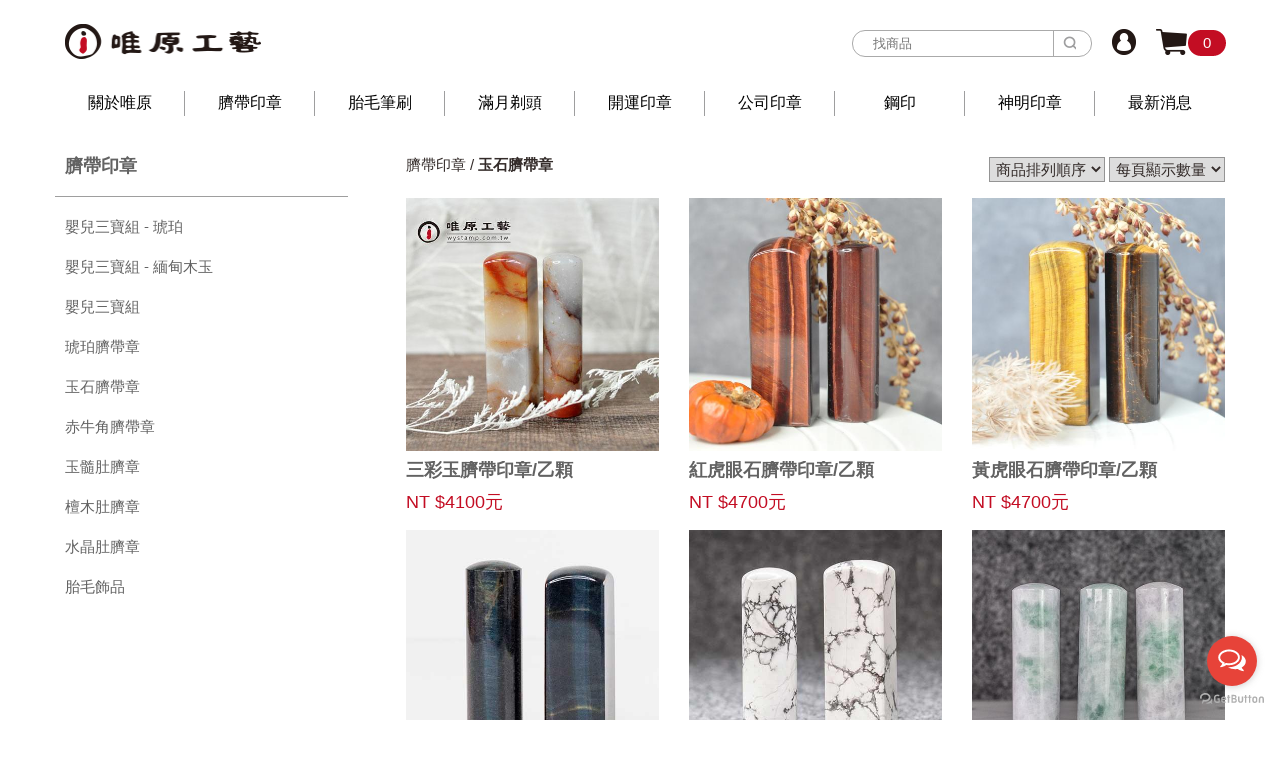

--- FILE ---
content_type: text/html; charset=utf-8
request_url: https://wystamp.com.tw/category.php?id=9
body_size: 5718
content:
<!DOCTYPE html>
<head>
    <meta charset="utf-8"> 
    <meta name="google-site-verification" content="z3o3Kkefk2jgS9SXlq8ditpAlbjgPMy0wWtQp-TNgBY" />
    <meta http-equiv="X-UA-Compatible" content="IE=Edge">
    <meta name="viewport" content="width=device-width, initial-scale=1">
    <title>玉石印章專賣店-唯原工藝Wystamp</title>
    <meta name="Keywords" content="玉石印章,玉石印鑑,玉石公司章,玉石章" />
    <meta name="Description" content="唯原工藝擁有全台最多的印章種類材質超過388種以上。從高貴的玉石印章到平易近人的檀木印章，並包含南非赤牛角，能量水晶印章及早期流行的琥珀印章，所有市面上看的到的印章材料唯原工藝皆有，要是有找不到的材料 可以打來詢問看看唯原工藝是否有儲貨" />
    <link rel="stylesheet" href="themes/default/css/bootstrap.min.css">
	<link rel="stylesheet" href="themes/default/css/index.css">
	<link rel="stylesheet" href="themes/default/css/animate.min.css">
	<script src="themes/default/js/jquery.min.js"></script>
	<script src="themes/default/js/wow.min.js"></script>
	<script src="themes/default/js/jquery.nicescroll.js"  type="text/javascript"></script>
	<link rel="stylesheet" href="themes/default/css/owl.carousel.css" >
	<script src="themes/default/js/owl.carousel.min.js" type="text/javascript"></script> 
	<link rel="stylesheet" href="themes/default/css/swiper.min.css">
	<script src="themes/default/js/swiper.min.js"></script>
    <script src="themes/default/js/sub.js"></script>
</head>
<body  id="body-sub">
<h1 style="display:none">玉石印章</h1>

    
<script type="text/javascript" src='themes/default/js/script.js'></script>
<link rel="shortcut icon" href="favicon.ico" />
 
  <header>
    <div id="xsweb">
        
        <div class="container3">
            
            <div class="top_two">
                <div id="logo"><a href="/" ><img src="themes/default/images/logo.png" alt="印章刻印章店印章店臍帶印章臍帶章 公司印章樣式推薦" /></a></div> 
           
                <div class="li_user">
                    <ul>
                         <li><a href="user.php"><img src="themes/default/images/li_user.png" /></a></li>
                      <li><a href="flow.php"><img src="themes/default/images/li_cart.png"><span id="a_az_cart">0</span></a></li>
                     
                    </ul>
                </div>
                <div class="search_k">
                    <form id="searchForm" name="searchForm" method="get" action="search.php" onSubmit="return checkSearchForm()" >
                        <input type="text" class="txt_keyword" name="keywords" placeholder="找商品"/>
                        <input type="submit" class="btn_search" value="" />
                    </form>
                </div>
                <div class="clear"></div>      
            </div>
            
            

            <div class="head">
                <div class="navbox"> 
                    
                    
                    <div class="nav headrg">
                        <ul class="nav_pc">
                        <li>
                            <a class="f_a" href="about.php">關於唯原</a>
                            <div class="s_navbox">
                                <div class="s_a">
                                    <a href="about.php?id=1">品牌故事</a>
                                    <a href="about.php?id=2">聯絡我們</a>
                                    <a href="shop.php">門市資訊</a>
                               </div>
                            </div>
                        </li>
                                               <li><a href="categoryall.php?id=1" class="f_a"  >臍帶印章</a></li>
                                               <li><a href="categoryall.php?id=2" class="f_a"  >胎毛筆刷</a></li>
                                               <li><a href="categoryall.php?id=52" class="f_a"  >滿月剃頭</a></li>
                                               <li><a href="categoryall.php?id=5" class="f_a"  >開運印章</a></li>
                                               <li><a href="categoryall.php?id=6" class="f_a"  >公司印章</a></li>
                                               <li><a href="categoryall.php?id=51" class="f_a"  >鋼印</a></li>
                                               <li><a href="categoryall.php?id=4" class="f_a"  >神明印章</a></li>
                                               <li style="background-image: none;"> 
                            <a class="f_a" href="news.php">最新消息</a>
                            <div class="s_navbox">
                                <div class="s_a">
                                                                                                               <a href="news.php?id=3">免費線上分析八字選章</a>
                                                                                                                                                      <a href="news.php?id=4">常見問題</a>
                                                                                                                                                                                                                              <a href="news.php?id=9">360度線上選章</a>
                                                                                                                                                      <a href="news.php?id=79">生活資訊</a>
                                                                                                           </div>
                            </div>
                        </li>
                        <div class="clear"></div>
                        </ul>
                    </div>
                </div>
                </div>
        
        </div>
    </div>


    
    <div id="xswap">
        
<div class="m_img">

    <div class="headrg">
       <a href="javascript:;" class="a_js"> <img class="m_menuimg" src="themes/default/images/menu.png" /></a>
    </div>
    <div class="headlf">
        <a href="index.php"> <img class="m_logo" src="themes/default/images/logo.png" /></a>
     </div>
     <div class="li_user">
        <ul>
        <!--  <li><a href="user.php"><img src="themes/default/images/li_user.png" /></a></li>
          <li><a href="flow.php"><img src="themes/default/images/li_cart.png"><span id="a_az_cart">0</span></a></li> -->

          <li><a href="search.php"><img src="themes/default/images/wap_findbtn.png" /></a></li>
         
        </ul>
    </div>
  </div>
  <div class="m_nav">
    <div class="closecover a_closed"></div>


    <div class="m_navList">

      <div class="wap_logo_new">
         <img  src="themes/default/images/logo.png" />
   
         <div class="closeicon">
            <a href="javascript:;" class="a_closed"> <img src="themes/default/images/close.png" width="22" /></a>
         </div>
      </div>

       <ul>
          <li> 
             <div class="m_f_a">
                <a href="javascript:void(0)">關於唯原</a>
                <i></i>
             </div>
             <div class="m_s_nav"  style="display: none;">
               <a href="about.php?id=1">品牌故事</a>
               <a href="about.php?id=2">聯絡我們</a>
               <a href="about.php?id=3">門市資訊</a>
             </div>
          </li>

         
          <li> 
            <div class="m_f_a">
               <a href="javascript:void(0)" class="f_a">商品分類</a>
               <i></i>
            </div>
            <div class="m_s_nav">
           
                
                                       <a href="categoryall.php?id=1" class="f_a"  >臍帶印章</a>
                                             <a href="categoryall.php?id=2" class="f_a"  >胎毛筆刷</a>
                                             <a href="categoryall.php?id=52" class="f_a"  >滿月剃頭</a>
                                             <a href="categoryall.php?id=5" class="f_a"  >開運印章</a>
                                             <a href="categoryall.php?id=6" class="f_a"  >公司印章</a>
                                             <a href="categoryall.php?id=51" class="f_a"  >鋼印</a>
                                             <a href="categoryall.php?id=4" class="f_a"  >神明印章</a>
                                    </div>
            </li>
         


          <li> 
            <div class="m_f_a">
               <a href="javascript:void(0)">最新消息</a>
               <i></i>
            </div>
            <div class="m_s_nav"  style="display: none;" >
                                <a href="news.php?id=3">免費線上分析八字選章</a>
                                <a href="news.php?id=4">常見問題</a>
                                <a href="news.php?id=8">作品分享</a>
                                <a href="news.php?id=9">360度線上選章</a>
                                <a href="news.php?id=79">生活資訊</a>
                            </div>
         </li>
         <li>
            <div class="m_f_a_facebook">
               <a href="https://www.facebook.com/wystamp" style="display: inline;" target="_blank"><img src="themes/default/images/wap_f.png"/></a>
               <a href="https://www.instagram.com/wystamp" style="display: inline;" target="_blank"><img src="themes/default/images/wap_f2.png" /></a>
               <a href="https://lin.ee/BhVk9Y9" style="display: inline;" target="_blank"><img src="themes/default/images/wap_l.png"  /></a>
            </div>
         </li>
       </ul>
    </div>
  </div>
  
    </div>
    
  
</header>


<div style="height:60px" id="xswap"></div>



<script>

$(function(){
	
	
	
	$('#procategory li > a').click(function(e) {
   
	 if( $(this).parent().find('.sub-menu33').is(':hidden'))
	 {
	 	$(this).parent().find('.sub-menu33').show();
	 }
	 else
	 {
		 	$(this).parent().find('.sub-menu33').hide();
		 }
	 

    });
	
	
	
});
</script>
<style>
@media screen and (max-width:768px){
#box aside{float: none;width:100%; margin-top: 0px; display:none;}
}
</style>
<div class="container3">
    <section id="box">
        
        <aside>
            <h3>臍帶印章</h3>
           
      
              <ul id="procategory">
                                <li><A href="category.php?id=110"> 嬰兒三寶組 - 琥珀  </A>
                                        
                </li>
                                <li><A href="category.php?id=111"> 嬰兒三寶組 - 緬甸木玉  </A>
                                        
                </li>
                                <li><A href="category.php?id=67"> 嬰兒三寶組  </A>
                                        
                </li>
                                <li><A href="category.php?id=11"> 琥珀臍帶章  </A>
                                        
                </li>
                                <li><A href="category.php?id=9"> 玉石臍帶章  </A>
                                        
                </li>
                                <li><A href="category.php?id=12"> 赤牛角臍帶章  </A>
                                        
                </li>
                                <li><A href="category.php?id=64"> 玉髓肚臍章  </A>
                                        
                </li>
                                <li><A href="category.php?id=8"> 檀木肚臍章  </A>
                                        
                </li>
                                <li><A href="category.php?id=13"> 水晶肚臍章  </A>
                                        
                </li>
                                <li><A href="category.php?id=79"> 胎毛飾品  </A>
                                        
                </li>
                              </ul>
         


        </aside>
        
        
        <article>
            
            <div class="boxtitle">
                <div class="row">
                    <div class="col-md-6"><h3>臍帶印章 / <b>玉石臍帶章</b></h3></div>
                    <div class="col-md-6" style="text-align: right;">
                        <select class="orderselect" onchange="javascript:window.open(this.options[this.selectedIndex].value,'_self')">
                            <option value="category.php?id=9&sort=0&size=9"   selected  >商品排列順序</option>
                            <option value="category.php?id=9&sort=1&size=9" >上架時間 ↑</option>
                            <option value="category.php?id=9&sort=2&size=9"  >上架時間 ↓</option>
                            <option value="category.php?id=9&sort=3&size=9"  >商品價格 ↑</option>
                            <option value="category.php?id=9&sort=4&size=9"  >商品價格 ↓</option>
                        </select>&nbsp;<select  class="orderselect" onchange="javascript:window.open(this.options[this.selectedIndex].value,'_self')">
                            <option value="category.php?id=9&sort=0&size=9"  selected >每頁顯示數量</option>
                            <option value="category.php?id=9&sort=0&size=12" >每頁12条</option>
                            <option value="category.php?id=9&sort=0&size=24"  >每頁24条</option>
                            <option value="category.php?id=9&sort=0&size=36"  >每頁36条</option>
                            <option value="category.php?id=9&sort=0&size=48"  >每頁48条</option>
                        </select>
                    </div>
                </div>

            </div>
            

            
            <div class="row">
               
                

                                    <div class="col-md-4 col-sm-6 col-xs-6">
                        <div class="prolist">
                            <a href="goods.php?id=35"><img src="images/202305/thumb_img/35_thumb_G_1683877622490.jpg" alt="三彩玉臍帶印章/乙顆" onmouseover="this.src='images/202112/thumb_img/35_thumb_P_1640133709281.jpg'" onmouseout="this.src='images/202305/thumb_img/35_thumb_G_1683877622490.jpg'" /></a>
                            <h5><a href="goods.php?id=35">三彩玉臍帶印章/乙顆</a></h5>
                            <span>NT                                $4100元                                </span>
                        </div>
                    </div>             
                                    <div class="col-md-4 col-sm-6 col-xs-6">
                        <div class="prolist">
                            <a href="goods.php?id=52"><img src="images/202305/thumb_img/52_thumb_G_1683883163353.jpg" alt="紅虎眼石臍帶印章/乙顆" onmouseover="this.src='images/202112/thumb_img/52_thumb_P_1639725257381.jpg'" onmouseout="this.src='images/202305/thumb_img/52_thumb_G_1683883163353.jpg'" /></a>
                            <h5><a href="goods.php?id=52">紅虎眼石臍帶印章/乙顆</a></h5>
                            <span>NT                                $4700元                                </span>
                        </div>
                    </div>             
                                    <div class="col-md-4 col-sm-6 col-xs-6">
                        <div class="prolist">
                            <a href="goods.php?id=51"><img src="images/202305/thumb_img/51_thumb_G_1683884647651.jpg" alt="黃虎眼石臍帶印章/乙顆" onmouseover="this.src='images/202203/thumb_img/51_thumb_P_1648197977294.jpg'" onmouseout="this.src='images/202305/thumb_img/51_thumb_G_1683884647651.jpg'" /></a>
                            <h5><a href="goods.php?id=51">黃虎眼石臍帶印章/乙顆</a></h5>
                            <span>NT                                $4700元                                </span>
                        </div>
                    </div>             
                                    <div class="col-md-4 col-sm-6 col-xs-6">
                        <div class="prolist">
                            <a href="goods.php?id=48"><img src="images/202112/thumb_img/48_thumb_G_1639725557074.jpg" alt="藍虎眼石臍帶印章/乙顆" onmouseover="this.src='images/202112/thumb_img/48_thumb_P_1639725557916.jpg'" onmouseout="this.src='images/202112/thumb_img/48_thumb_G_1639725557074.jpg'" /></a>
                            <h5><a href="goods.php?id=48">藍虎眼石臍帶印章/乙顆</a></h5>
                            <span>NT                                $4700元                                </span>
                        </div>
                    </div>             
                                    <div class="col-md-4 col-sm-6 col-xs-6">
                        <div class="prolist">
                            <a href="goods.php?id=176"><img src="images/202111/thumb_img/176_thumb_G_1637560008709.jpg" alt="白松石臍帶印章/乙顆" onmouseover="this.src='images/202111/thumb_img/176_thumb_P_1637560008984.jpg'" onmouseout="this.src='images/202111/thumb_img/176_thumb_G_1637560008709.jpg'" /></a>
                            <h5><a href="goods.php?id=176">白松石臍帶印章/乙顆</a></h5>
                            <span>NT                                $4100元                                </span>
                        </div>
                    </div>             
                                    <div class="col-md-4 col-sm-6 col-xs-6">
                        <div class="prolist">
                            <a href="goods.php?id=87"><img src="images/202010/thumb_img/87_thumb_G_1602038178549.jpg" alt="翠玉臍帶印章/乙顆" onmouseover="this.src='images/202010/thumb_img/87_thumb_P_1602038291245.jpg'" onmouseout="this.src='images/202010/thumb_img/87_thumb_G_1602038178549.jpg'" /></a>
                            <h5><a href="goods.php?id=87">翠玉臍帶印章/乙顆</a></h5>
                            <span>NT                                $9700元                                </span>
                        </div>
                    </div>             
                                    <div class="col-md-4 col-sm-6 col-xs-6">
                        <div class="prolist">
                            <a href="goods.php?id=180"><img src="images/202111/thumb_img/180_thumb_G_1636602951748.jpg" alt="紫龍晶臍帶印章/乙顆" onmouseover="this.src='images/202111/thumb_img/180_thumb_P_1636602951685.jpg'" onmouseout="this.src='images/202111/thumb_img/180_thumb_G_1636602951748.jpg'" /></a>
                            <h5><a href="goods.php?id=180">紫龍晶臍帶印章/乙顆</a></h5>
                            <span>NT                                $9700元                                </span>
                        </div>
                    </div>             
                                    <div class="col-md-4 col-sm-6 col-xs-6">
                        <div class="prolist">
                            <a href="goods.php?id=1166"><img src="images/202512/thumb_img/1166_thumb_G_1766740385423.jpg" alt="彩虹黑曜石臍帶章/乙顆" onmouseover="this.src='images/202512/thumb_img/1166_thumb_G_1766740385423.jpg'" onmouseout="this.src='images/202512/thumb_img/1166_thumb_G_1766740385423.jpg'" /></a>
                            <h5><a href="goods.php?id=1166">彩虹黑曜石臍帶章/乙顆</a></h5>
                            <span>NT                                $0元                                </span>
                        </div>
                    </div>             
                                    <div class="col-md-4 col-sm-6 col-xs-6">
                        <div class="prolist">
                            <a href="goods.php?id=1146"><img src="images/202505/thumb_img/1146_thumb_G_1748425347460.jpg" alt="金種藍線石臍帶印章/乙顆" onmouseover="this.src='images/202505/thumb_img/1146_thumb_P_1748425347047.jpg'" onmouseout="this.src='images/202505/thumb_img/1146_thumb_G_1748425347460.jpg'" /></a>
                            <h5><a href="goods.php?id=1146">金種藍線石臍帶印章/乙顆</a></h5>
                            <span>NT                                $7800元                                </span>
                        </div>
                    </div>             
                            
                
                 
                
<div class="blank30"></div>
                 <div class="updown" style="text-align:center; margin-top:30px;">  

<form name="selectPageForm" action="/category.php" method="get" style="margin:0px; padding:0px;">
 <span class="spanone"> 01 </span><span class="spanlink"><a href="category.php?id=9&amp;size=9&amp;price_min=&amp;price_max=&amp;page=2" >02</a></span><span class="spanlink"><a href="category.php?id=9&amp;size=9&amp;price_min=&amp;price_max=&amp;page=3" >03</a></span><span class="spanlink"><a href="category.php?id=9&amp;size=9&amp;price_min=&amp;price_max=&amp;page=4" >04</a></span><span class="spanlink"><a href="category.php?id=9&amp;size=9&amp;price_min=&amp;price_max=&amp;page=5" >05</a></span><span class="spanlink"  style="border:none;"><a href="category.php?id=9&amp;size=9&amp;price_min=&amp;price_max=&amp;page=2" style="text-decoration:none;">&gt;</a></span>



</form>

<script type="Text/Javascript" language="JavaScript">
<!--

function selectPage(sel)
{
  sel.form.submit();
}

//-->
</script>
</div>
            </div>
            
        </article>
        
        <div class="clear"></div>
    </section>
</div>

<div class="blank30"></div>






    <footer>
    <div class="container3">
        
        <div class="kslinke">
            <h3>快速連結</h3>
            <ul>
                            <li><a href="pageinfo.php?id=14">購物須知</a></li>
                            <li><a href="news.php?id=4">常見問題</a></li>
                            <li><a href="pageinfo.php?id=15">退換須知</a></li>
                            <li><a href="pageinfo.php?id=16">隱私權政策</a></li>
                        </ul>
        </div>
        <div class="gzwm">
            <h3>隨時關注我們</h3>
            <p>
                隨時掌握唯原工藝優惠活動，詢問印章製
作問題~  
            </p>
            <p>
                <a href="https://www.facebook.com/wystamp" target="_blank"><img src="themes/default/images/footer_f.png" /></a>
                <a href="https://www.instagram.com/wystamp"  target="_blank"><img src="themes/default/images/footer_lg.png" /></a>
                <a href="https://lin.ee/BhVk9Y9"  target="_blank"><img src="themes/default/images/footer_l.png" /></a>
            </p>
        </div>
        <style>
.zhongjian{}
</style>
        <div class="facebook">
       
       <div class="video-container" style="text-align:center;width:100%;">
          <iframe src="https://www.facebook.com/plugins/page.php?href=https%3A%2F%2Fwww.facebook.com%2Fwystamp%2F&tabs=timeline&width=300&height=250&small_header=false&adapt_container_width=true&hide_cover=false&show_facepile=true&appId" width="300" height="250" class="zhongjian" style="border:none;overflow:hidden;margin:0 auto;" scrolling="no" frameborder="0" allowTransparency="true" allow="encrypted-media"></iframe></div> 
           <div class="clear"></div>
        </div>
        <div class="clear"></div>
    </div>
    <div class="copyright">
        <div class="container3">
            ©2020 唯原工藝. All Rights Reserved
             <div id="copyrighttext" >Designed by:
 <a href="https://www.chinesetea4u.com/zh-hant/category/tea-set-zh-hant/" style="text-decoration: none;;">陶瓷茶具</a>|
 <a href="https://www.eve-sextoys.com/" style="text-decoration: none;">eve-sextoys</a>
 </div>
        </div>
    </div>
</footer>



<div id="xswap">
    
    <div class="gao74"></div>
    <div class="footer_wap">
        <div class="wap_end_anv">
            <ul>               
            <li><a href="index.php"><img src="themes/default/images/wap_home.png"><span>首頁</span></a></li>
            <li><a href="categoryall_phone.php"><img src="themes/default/images/wap_shop.png"><span>商品分類</span></a></li>
            <li><a href="flow.php"><img src="themes/default/images/wap_sell.png"><span>購物車</span></a></li>
            <li><a href="user.php"><img src="themes/default/images/wap_user.png"><span>我的</span></a></li>
                <div class="clear"></div>
            </ul>    
        </div>

    </div>
    
</div>

<a style="display:none" href="javascript:;"  id="btn"  title="回到顶部"></a>



<script type="text/javascript">
    (function () {
        var options = {
            facebook: "372808476572499", // Facebook page ID
            line: "//lin.ee/BhVk9Y9", // Line QR code URL
            call_to_action: "", // Call to action
            button_color: "#E74339", // Color of button
            position: "right", // Position may be 'right' or 'left'
            order: "facebook,line", // Order of buttons
        };
        var proto = document.location.protocol, host = "getbutton.io", url = proto + "//static." + host;
        var s = document.createElement('script'); s.type = 'text/javascript'; s.async = true; s.src = url + '/widget-send-button/js/init.js';
        s.onload = function () {WhWidgetSendButton.init(host, proto, options);};
        var x = document.getElementsByTagName('script')[0]; x.parentNode.insertBefore(s, x);
    })();
</script>


</body>
</html>

--- FILE ---
content_type: text/css
request_url: https://wystamp.com.tw/themes/default/css/index.css
body_size: 8387
content:
@charset "utf-8";
/* reset css */
body, div, dl, dt, dd, ul, ol, li, h1, h2, h3, h4, h5, h6, form, input, textarea, p, th, td {margin:0; padding:0; -webkit-text-size-adjust:none;}
th{font-weight:normal; text-align:left;}
table{border-collapse:collapse; border-spacing:0;}
img{border:0;}
ol, ul{list-style:none;}
.clear{ clear:both;}
a{outline:none; hlbr:expression(this.onFocus=this.blur()); text-decoration:none; cursor:pointe;}
input , select , textarea , button{outline:none; border-radius:0; font-family:arial,"Microsoft YaHei";}
button{cursor:pointer;}
a:link {text-decoration:none;}
a:visited {text-decoration:none;}
a:hover {text-decoration:none;}
a:active {text-decoration:none;}
.hang50{height:50px;}
.blank30{ height:30px; clear:both;}
.blank10{ height:10px; clear:both;}
.blank{ height:30px; clear:both;}
body{font-family:arial,"Microsoft YaHei";  font-size:15px; line-height:26px; color:#332B29;/* background-image: url(../images/bg.png); */ background-size:contain;}

.gao200{ height: 200px;}
.gao100{ height: 200px;}
hr{ border: none;}
 
.container2{width:96%; margin-left:auto; margin-right:auto ; max-width:1170px; min-width:280px;}
.container3{width:96%; margin-left:auto; margin-right:auto ; max-width:1170px; min-width:280px;}
.container4{width:96%; margin-left:auto; margin-right:auto ; max-width:1170px; min-width:280px;}

.fontlh{border: solid 1px #ccc;padding: 5px;width: 200px;}

.xiaopiclh{margin-top:10px;}
.xiaopiclh li{margin-right:2%;width:23.5%; float:left;}
.xiaopiclh li img{width:100%;}
/**** top ****/
.top_nav{ border-bottom: solid 1px #9E9E9E; padding-top: 18px; padding-bottom:12px; text-indent: 5px;}
.top_nav img{ margin-left: 5px; margin-right: 5px;}

.top_two{padding-top: 23px; padding-bottom:20px; }
#logo{ float: left;}
#logo img{width:100%;max-width:196px;margin-left:10px;}

.search_k{width:45%; float: right; border: solid 1px #AAAAAA;  border-radius: 20px; max-width: 240px; margin-left: 15%; margin-top: 7px;}

.search_k2{width:100%; border-bottom: solid 1px #AAAAAA; margin:0 auto;}

.txt_keyword{ line-height: 10px; float: left;width:76%;border: none; border-right: solid 1px #aaa; margin-left: 20px; padding-top: 5px; padding-bottom: 5px;font-size:13px;}
.btn_search{ float:right;width:13px; height: 14px; background-image: url(../images/btn_search.png); cursor: pointer; background-color: transparent; border: none; margin-right: 15px; margin-top:5px; vertical-align: middle;}
.li_user{ float: right;margin-right: 38px;}
.li_user ul{ margin-top: 5px;}
.li_user ul li{ float: left; margin-left: 20px; position: relative;} 
.li_user ul li span{ color:#fff; position: absolute;top:2px;right:-39px; background-color: #C30D23;height:26px;width:38px;border-radius: 30px; text-align: center;}

/* 主菜单 */

.head{position: relative;width:100%;height:48px;z-index: 9999;}
.head .navbox{margin: 0 auto; }
.head .nav{display: block; float: left;/*width:calc(100% - 180px);*/width:100%;}
.head .nav .nav_pc{ width: 100%; display: block;}
.head .nav ul li{float:left;position: relative;box-sizing: border-box;z-index: 999;background-image: url(../images/li_nav.png); background-position: right; background-repeat: no-repeat;  }
.head .nav ul li:last-child{ background-image: none;}
.head .nav ul li .f_a{line-height:48px;display:block;text-align:center;font-size:16px;color:#000;}
.head .nav ul li:hover .f_a{color:#C40C24; text-decoration: underline; transition:all .3s;}
.head .nav ul li .s_navbox{display:none;position: absolute;left: 0;width: 100%; background:#fff;background-color: #000;z-index: 9999;box-sizing: border-box}
.head .nav ul li .s_navbox .s_a a{color:#fff;font-size:14px;text-transform:uppercase;display:block;text-align: center;padding: 10px 0;border-top: 1px solid #fff;}
.head .nav ul li .s_navbox .s_a a:hover{background-color:#C40C24;color: #fff;}
.m_nav{display:none}
.headlf .m_logo{display: none}
.headrg .m_menuimg{display: none}
.active{background-color: #cf1322}
.activ2{background-color: #cf1322}

.productlistalllh {width:100%;}
.productlistalllh li{margin-left:2%; margin-right:2%;width:21%;float:left;}

/*手機版導航開始***/
.m_img{display:block;height:60px;background:#fff;position:fixed;top:0px;left:0px;width:100%;z-index:9999;overflow: hidden;padding-top:10px;border-bottom:solid 1px #D2D2D2;}
.m_img .headlf{padding-top:2px;padding-left:5px;position:absolute;width:100%;text-align:center;z-index:-1;}
.m_img .headlf .m_logo{height:36px;display: block;margin:0 auto;}
.m_img .headrg{padding-right:5%;padding-top:12px;float: left;}
.m_img .headrg a .m_menuimg{height:16px;vertical-align:top;display: block;margin-left:8px;}
.m_nav {display:block;position:fixed;top:0px;left:0px;width:0px;height:0px;overflow:hidden;z-index:10000}
.m_nav .closecover{position:absolute;width:100%;height:100%;background:#ccc;filter:alpha(opacity=0);opacity:0;left:0px;top:0px;z-index:1}
.m_nav .closeicon{position:absolute;width:20%;right:0px;top:10px;z-index:100;text-align:center;filter:alpha(opacity=0);opacity:0;}
.wap_logo_new{ background-color: #fff;height:60px;position:absolute;width:100%;left:0px;top:0px;z-index:100;}
.wap_logo_new img{ margin-top:10px;margin-left:10px;}
.m_nav .m_navList{position:absolute;width:80%;left:0px;top:0%;background:#FFFFFF;height:100%;z-index:100;right:-80%;overflow-y: auto;}
.m_nav .m_navList ul{ margin-top:60px}
.m_nav .m_navList ul li{}
.m_nav .m_navList ul li a{display:block;height:45px;color:#989898;line-height:45px;padding-left:5%;font-size:16px}
.m_nav .m_navList ul li .m_f_a{display: flex;align-items: center;justify-content: space-between; width: 100%;background-color: #F5F5F5; border-top:solid 1px #D2D2D2;}

.m_nav .m_navList ul li .m_f_a a{flex: 1;}
.m_nav .m_navList ul li .m_f_a i{width: 40px;height:35px;box-sizing: border-box; padding:0 5px; display: block;}
.icon{ background:url(../images/plus.png) 100% no-repeat;background-position: 50% 50%; -webkit-transition:all 0s;-moz-transition:all 0s;transition:all 0s;cursor: pointer;}
.icon_on{background:url(../images/reduce.png) 50% no-repeat!important;background-position: 50% 50%;-webkit-transition:all 0s;-moz-transition:all 0s;transition:all 0s;cursor: pointer;}
.m_nav .m_navList ul li .m_s_nav{/* display:none; */ width: 100%;}
.m_nav .m_navList ul li .m_s_nav a{display: block; height:40px;line-height:40px;font-size:14px;overflow: hidden; white-space: nowrap;text-overflow: ellipsis;}

.m_f_a_facebook{border-top:solid 1px #D2D2D2; padding-top:15px; padding-bottom: 15px;}
.m_f_a_facebook a{ display: inline;}
.m_f_a_facebook img{width:30px; display: inline;}
/**手機版導航結束 ***/

#xsweb{ display: block;}
.xsweb{ display: block;}
#xswap{ display: none;}
.xswap{ display: none;}
.xswap_x{ display: none;}
.xswap_m{ display: none;}
#btn {
    width:50px;
    height: 50px;
   position:fixed;
    right:22px;
    bottom:86px;
    background:url(../images/top.png)  no-repeat  left top ;
    margin-left: 610px;
}
#btn:hover {
    background:url(../images/top.png)  no-repeat  left -50px;
}

/*** 手機版頭部開始 ***/
.wapheader{ background-color: #000; padding-top: 7px;  padding-bottom:7px;position: fixed;
left: 0;
z-index: 1030;
width: 100%;
top: 0;}
.txt_keyword_wap{ background-color: #5B5758;width:60%; border-radius: 5px; border: none; padding-left: 15px; padding-right: 15px; padding-top: 5px; padding-bottom: 5px; float: left;width:89%; color:#fff; line-height: 15px;}
.btn_search_wap{width:30px ;height: 30px; background-image: url(../images/wap_search.jpg); background-color: transparent; border: none; cursor: pointer; margin-left: 10px; float:right;}
.wap_top_left{ float: left;width:20%;}
.wapheader form{ width:80%; float: right; margin-top: 5px;}
#mobile{ display:none}
#mobile li > a{display:block;  background-color: #000;  font-size:16px; color:#fff; line-height:50px; text-align:center;  border-top:solid 1px #333;}
#mobile li > a span{ display:none}
#mobile li > a:hover{ background-color:#BAB6B3; color:#fff; }




/*** banner ***/
#slider{position:relative; margin:20px auto; }
#slider .item img{display:block; width:100%; height:auto;}
#slider .owl-pagination{position:absolute; left:0; bottom:10px; width:100%; padding:0px; text-align:center; box-sizing:border-box;}
#slider .owl-pagination .owl-page{display:inline-block; width:15px; height:15px; margin:0 8px; background:#666; border-radius:50%; opacity: 0.6;}
#slider .owl-pagination .owl-page.active{background:#000; opacity: 0.8;}
#slider .owl-buttons div{position:absolute; top:50%; width:16px; height:30px; margin-top:-15px; background:url("../images/slide_arrow.png"); text-indent:-9999px; transition:all .3s;}
#slider .owl-buttons div:hover{opacity:.6;}
#slider .owl-buttons .owl-prev{left:30px; background-position:left top;}
#slider .owl-buttons .owl-next{right:30px; background-position:right top;}

/*** banner ***/
#slider2{position:relative; margin:0 auto; }
#slider2 .item img{display:block; width:100%; height:auto;}
#slider2 .owl-pagination{position:absolute; left:0; bottom:10px; width:100%; padding:0px; text-align:center; box-sizing:border-box;}
#slider2 .owl-pagination .owl-page{display:inline-block; width:15px; height:15px; margin:0 8px; background:#fff; border-radius:50%;}
#slider2 .owl-pagination .owl-page.active{background:#FF6600;}
#slider2 .owl-buttons div{position:absolute; top:50%; width:16px; height:30px; margin-top:-15px; background:url("../images/slide_arrow.png"); text-indent:-9999px; transition:all .3s;}
#slider2 .owl-buttons div:hover{opacity:.6;}
#slider2 .owl-buttons .owl-prev{left:30px; background-position:left top;}
#slider2 .owl-buttons .owl-next{right:30px; background-position:right top;}

.midnav{width:50%; margin-left: auto; margin-right: auto;}
.midnav ul li{ float: left;width:33.3333%; position: relative;}
.midnav ul li img{width:98%; border-right: none; border-radius: 10px; display: block;}
.midnav ul li h3{width:20px; color:#fff; position: absolute; top:30%; left: 45%; font-family: Georgia, 'Times New Roman', Times, serif; font-weight: bold;font-size: 25px;}

.navcen{  border-radius: 10px; position: absolute;
    top: 0;
    width: 98%;
    height: 100%;
    padding: 55px 15px;
    text-align: center;
    display: block;

    background-image: url(../images/li04.png)}
.midnav ul li a:hover .navcen{ 
    background-image: url(../images/li04_s.png)}


.banner{width:100%;}
.banner img{width:100%;}


.banner_new{width:100%;}
.banner_new img{width:100%;}



.addi{background-color: #EAEAEA;min-height:330px;}
.addi a{ position: absolute; top:-40px; width:100%; display: block}
.addi a img{width:75%;display:block;margin:0 auto;max-width:799px;}


.wap_ad01 li{ margin-top: 100px;}
.wap_ad01 li img{width:100%;}


.indexnews{ background-color: #000; background-image: url(../images/news_bg.jpg);min-height: 469px; background-repeat: no-repeat; padding-top: 50px; padding-bottom: 50px;}
.indexnews h3{color:#ffff; text-align: center;font-family: Georgia, 'Times New Roman', Times, serif; font-weight: bold;font-size: 25px;margin-top: 15%;width:60%; float: left;}
.newslist{ float: right;width:40%;}
.indexnews ul li{ margin-top: 30px;}
.indexnews ul li h4{ background-color: #A40000; color:#fff; border-radius: 5px;font-family: Georgia, 'Times New Roman', Times, serif; font-weight: bold;font-size: 20px; display: inline-block; padding: 5px 10px;}
.indexnews ul li  a{ display:inline-block; color:#fff; margin-top: 5px;}
.indexnewmore{ background-color: #373536; color:#fff; border-radius: 5px;font-family: Georgia, 'Times New Roman', Times, serif; font-weight: bold;font-size: 20px; display: inline-block; padding:12px 109px; border: solid 1px #fff; margin-top: 30px;}
.indexnewmore:hover{color:#fff; background-color: #000;}

.indexedm{ background-color: #000; background-image: url(../images/edm_bg.jpg); min-height: 470px; padding-top: 50px; padding-bottom: 50px;}
.indexedm h3{color:#ffff; text-align: center;font-family: Georgia, 'Times New Roman', Times, serif; font-weight: bold;font-size: 25px;margin-top: 15%;width:60%; float: left;}
.edmform{ float: right;width:40%; margin-top: 30px;}
.edmform form{width:65%;}
.edmtxt{ background-image: url(../images/edm_bg01.png); border-radius: 5px;  display: block; background-color: transparent; width:100%; padding-top: 15px; padding-bottom: 15px; padding-left: 10px; padding-right: 10px; margin-bottom: 35px; border: none; line-height: 15px;}

.edmbtn{border-radius: 5px;  display: block; background-color: #A40000; border: none;width:100%; padding-top: 15px; padding-bottom: 15px; padding-left: 10px; padding-right: 10px; margin-bottom: 35px;font-family: Georgia, 'Times New Roman', Times, serif; font-weight: bold;font-size: 20px;color:#fff;}

.che_ys{ color:#fff; font-weight: lighter;}
.che_ys a{ color:#fff;}
.che_ys label{ cursor: pointer; font-weight: lighter;}


.indexend{ background-color: #000; padding-top: 50px; padding-bottom: 50px;}
.indexend01{ padding:30px}
.indexend01 ul { float: left;width:50%;}
.indexend01 ul li { margin-top: 15px;}
.indexend01 ul li h3 img{width:100%; max-width: 237px;}
.indexend01 ul li span{ color:#fdedcd; display: block; margin-top: 5px;}
.indexend01 ul li b{ color:#b4b4b5; font-weight: lighter;}
.emli{width:30px; margin-right: 10px; vertical-align: middle;}
.map{ float: right;width:50%;}
.map img{width:100%;}


.piclist h3{ background-color: #A40000; color:#fff; padding-top: 30px; padding-bottom: 30px; text-align: center; }
.piclist ul li{ float: left;width:10%; position: relative;margin-top:0px;padding-top:0px}
.piclist ul li a{margin:0px;padding:0px;}
.piclist ul li img{display:block;width:100%;}
.kehu-hover {
position: absolute;
top: 0;
width: 100%;
height: 100%;
padding: 55px 15px;
text-align: center;
display: block;
display: none;
background-image: url(../images/li04.png);
}
.kehu-hover  h4{ margin-top: 40%;}
.piclist ul  li:hover .kehu-hover{ display:block}

footer{ background-color: #000; padding-top: 35px; padding-bottom: 35px;}
.kslinke{ float: left;width:31.5%;}
.gzwm{ float: left;width:35%; margin-left: 3.5%;}
.facebook{ float: right; width:26%;}
.kslinke h3{color:#fff; border-bottom: solid 1px #fff; padding-bottom: 8px; font-size: 15px;}
.kslinke ul{ margin-top: 10px;}
.kslinke ul li{ margin-top: 3px;}
.kslinke ul li a{ color:#fff; font-size: 13px;}

.gzwm h3{color:#fff; border-bottom: solid 1px #fff; padding-bottom: 8px; font-size: 15px;}
.gzwm p{ margin-top: 15px; color:#fff}
.gzwm p img{ margin-right: 15px;}
.facebook{ float:right;width:26%;}
.facebook img{width:100%;}

.copyright{ color:#fff; text-align: center; padding-top:30px;}


.footer_wap{position: fixed;left: 0;z-index: 1030;width:100%;bottom: 0;background-color:#F5F3F4; box-shadow:-2px 0px 8px #ccc}
.wap_end_anv{ height:54px; }
.wap_end_anv ul { width:100%;}
.wap_end_anv ul li{float:left;width:20%; text-align:center; height:52px;}
.wap_end_anv ul li a{ color:#333;}
.wap_end_anv ul li img{ margin-top:5px; width:25px; margin-bottom:0px;}
.wap_end_anv ul li span{ display:block;}
.gao74{height: 56px;}

.leibieone{background-color:#EEEEEE}
.leibieimg{width:60%;float:left}
.leibieimg img{width:100%;}
.leibietxt{float:right;width:30%;margin-right:5%;padding-top:20px;padding-right:20px;font-size:15px;line-height:28px;color:#4f4f4f;}
@media screen and (max-width:800px){
 
.leibieimg{width:100%;float:none}
.leibietxt{float:none;width:90%;margin-right:5%;margin-left:5%;padding-bottom:20px;}
}

.leibietwo{background-color:#EEEEEE}
.leibietwoimg{width:60%;float:right}
.leibietwoimg img{width:100%;}
.leibietwotxt{float:left;width:30%;margin-left:5%;padding-top:20px;padding-right:20px;font-size:15px;line-height:28px;color:#4f4f4f;}


.leibiesan{background-color:#EEEEEE;width:90%;margin:0 auto;}
.leibiesanimg{width:50%;float:left}
.leibiesanimg img{width:100%;}
.leibiesantxt{float:right;width:40%;margin-right:5%;padding-top:20px;padding-right:20px;font-size:15px;line-height:28px;color:#4f4f4f;}

@media screen and (max-width:800px){
 
.leibiesanimg{width:100%;float:none}
.leibiesantxt{float:none;width:90%;margin-right:5%;margin-left:5%;padding-bottom:20px;}


 .leibieimg{width:100%;float:none}
.leibietxt{float:none;width:90%;margin-right:5%;margin-left:5%;padding-bottom:20px;}

.leibietwoimg{width:100%;float:none}
.leibietwotxt{float:none;width:90%;margin-right:5%;margin-left:5%;padding-bottom:20px;}
}

@media screen and (max-width:1440px){
    .kehu-hover  h4{ margin-top: 35%;}   
}
@media screen and (max-width:1230px){
    .addi{min-height:380px;}
    .kehu-hover  h4{ margin-top: 29%;}   
}
@media screen and (max-width:1225px){
    .container3{ max-width:970px;}
    #navigation li > a{padding:18px 28px;  }
    .midnav{width:65%;}
}
@media screen and (max-width:995px){
    .container3{ max-width:769px;}
    #navigation li > a{padding:18px 16px;  }
    .search_k{width:30%;}
    .txt_keyword{width:70%;}
    .midnav{width:80%;}
    .addi{min-height:290px;}
    .gao200{ height: 150px;}

    .indexnewmore{ padding:15px 100px;}
}

/**** 分类首页  ****/
.categoryintro{ margin-top: 30px;}
.categoryintro h4{ background-color: #3E3A39; color:#fff; padding-top: 20px; padding-bottom: 20px; font-family: Georgia, 'Times New Roman', Times, serif; font-weight: bold;font-size: 25px; color:#fff; text-align: center; line-height: 30px; margin-bottom: 20px; padding-left: 10px; padding-right: 10px;}
 .categoryintro2{ font-size: 20px; line-height: 40px; margin-top: 20px;}
.categoryintro3{ font-size: 24px; line-height:50px; margin-top: 20px;  color:#973f2d}
.width80{width:80%; margin: 0 auto;}
.huiwenzi{ color:#9e9e9f;font-size: 20px; line-height: 40px; margin-top: 20px;}
.gao30{height:30px}

.cateprolist{ margin-top: 50px;}
.cateprolist h4{ border-bottom: solid 1px #626262; padding-bottom: 5px; color:#626262;font-size:20px}
.cateprolist h4 strong{ float: left;}
.cateprolist h4 a{ float: right; color:#626262}

.prolist { margin-top: 15px; }
.prolist  img{width:100%; display: block;}
.prolist  h5{ font-size: 18px; color:#626262; font-weight: bold;margin-top: 10px;  height:18px; overflow: hidden;}
.prolist  h5 a { color:#626262;}
.prolist  span{ display: block; margin-top: 10px; color:#c30d23;font-size: 18px; }


.fa-angle-down{ background-image:url(../images/li2.png);width:16px; height:16px; display:inline-block; margin-left:15px;}
.sub-menu33{ display:none;}
#box{ margin-top:30px;}
#box aside{ float: left;width:25%;}
#box aside h3{color:#626262; border-bottom: solid 1px #9E9E9E ; padding-bottom: 20px; text-indent: 10px; font-size: 18px; font-weight: bold;}
#box aside ul { margin-top: 10px;}
#box aside ul li{ line-height: 40px;text-indent: 10px;}
#box aside ul li a{color:#626262; font-size: 15px;}
#box aside ul li ul {color:#626262; font-size: 15px; display:block;margin-top:0px;}
#box article{ float: right; width:70%;}

.boxtitle h3{ font-size: 15px;}

.orderselect{ border: solid 1px #949494 ; padding: 2px;}


.goodinfo{  margin-top: 20px;}
.gooimg{ float: left; width:40%; }
.goodright{ float: right;width:50%;}

.goodright h4{font-size: 18px;  color:#c30d23; margin-top: 20px;}
.goodright h3{ font-size: 18px; color:#626262}

.shuxing {margin-top: 20px;}
.shuxing label{ display: block; margin-bottom: 5px;}
.shuxing select{ border: solid 1px #ccc; padding: 5px; width:200px}

.shuliang{border: solid 1px #ccc;  width:200px; height: 35px;}

#jian{width:35px; text-align: center; float: left; border-right:solid 1px #ccc; font-weight: bold; cursor: pointer; height: 35px; line-height: 35px;}
#number{width:128px; float: left; border: none; text-align: center; line-height: 32px;}
#jia{width:35px; text-align: center; float: left;border-left:solid 1px #ccc; font-weight: bold; cursor: pointer; height: 35px;line-height: 35px;}

.addcart{ background-color: #C30D23; font-size: 15px; height: 35px; line-height: 35px; border-radius: 5px; display: block; width:200px; margin-top: 30px; color:#fff; text-align: center;}

.addcart:hover{ color:#fff; background-color: #FF0000;}


.huiwenzi2{ color:#595757;font-size: 15px; line-height: 30px; margin-top: 20px;}

#body-sub{ background-image: none;}



.newslist2 li{ float:left;width:33.3333%; font-size:15px; padding-bottom: 5px; padding-top: 5px; margin-top:10px}

.newslist2 li h6{  font-size:15px; color:#333;}
.newslist2 li h6 a{ color:#000; font-weight: bold;}

.newsimg{width:100%; margin-top:5px;}
.newsimg img{width:100%;max-width:260px;}
.newslist2 li h6 a:hover{ color:#000;}

.morenews{background-color: #C30D23; color:#fff; display: inline-block; padding:3px 10px; margin-top:5px; font-size:13px;}
.morenews:hover {background-color: #ff0000; color:#fff;}

.newslist2 li span{ display:block; margin-top:8px; color:#888;font-size:13px;}
.newsremark{ margin-top:5px; color:#888;}

/****分頁的樣式****/
.updown{width:100%;line-height:50px;}
.updown .spanlink{height:22px;line-height:22px;margin:0px 5px 0px 5px; padding: 5px 7px 5px 7px;  background-color:#E2E2E2;}
.updown .spanlink a{color:#000;text-decoration:none}
.updown .spanone{font-weight:bold; color:#fff; background-color:#4B4B4B; padding:5px 7px 5px 7px;margin:0px 5px 0px 5px;}
.updown .spanone a{color:#fff;text-decoration: none;}

/********* 购物车 **********/
.flowBox h6{  padding-bottom:10px; font-size:17px; font-weight:lighter;}
.flowBox h6 span{ float:left;}
.flowBox h6 a{ float:right;color:#F60;}

.table-e table{border-right:1px solid #e8e9e9;border-bottom:1px solid #e8e9e9;}
.table-e table th{border-left:1px solid #e8e9e9;border-top:1px solid #e8e9e9; line-height:24px; padding:8px; background-color:#666; color:#fff; text-align:center; font-size:15px;}
.table-e table td{border-left:1px solid #e8e9e9;border-top:1px solid #e8e9e9; line-height:24px; padding:8px;}
.table-e table td a{ color:#333;}







#xs_wap{ display:none;}

#xs_web{ display: table-cell;} 

#xs_web2{display: block;}

.table-e2 table{border-bottom:1px solid #e8e9e9;}
.table-e2 table th{border-top:1px solid #e8e9e9; line-height:24px; padding:8px; background-color:#666; color:#fff; text-align:center; font-size:15px;}
.table-e2 table td{border-top:1px solid #e8e9e9; line-height:24px; padding:8px;}
.table-e2 table td a{ color:#333;}


.xj{ margin-top:30px; text-align:right;}

.cartbtn{ margin-top:30px; display:block;}

.cartbtnleft{ float:left; text-align:left;}
.cartbtnright{ float:right; text-align:right;}

.btn2{ padding:5px; letter-spacing:5px; color:#fff; padding-left:20px; padding-right:20px; background-color:#CA0000;  font-size:15px;border-radius: 5px;}

.btn2:hover{ background-color:#990000; color:#fff;}

.inputBg{ }
.f7{ background-color:#000; font-size:13px; padding:5px 10px; display: inline-block;}
.bnt_blue_1{ font-size:13px; border: solid 0px #000; padding-left: 5px; padding-right: 5px; height:20px; line-height: 20px; border-radius: 5px; background-color: #C60; color:#fff;}
.otherinfo{ border-bottom:solid 1px #ccc;}

.otherinfo ul{border:solid 1px #ccc; border-bottom:none;}

.lititle{width:10%; float:left;  padding:10px; }
.liinfo {width:75%; float:left;   padding:10px;border-left:solid 1px #ccc;}

.liinfo dl{}
.liinfo dl dt{ float:left;width:30%; margin-right:3%;}
.txt{width: 250px;height: 30px;
    line-height: 30px;border: 1px solid #ccc;border-radius: 3px; padding-left:5px; padding-right:5px;}
    
    .btn{ padding:5px; letter-spacing:5px; color:#fff; padding-left:20px; padding-right:20px; background-color:#000;font-size:15px; cursor:pointer; border-radius: 5px;}

    .btn:hover{ background-color:#600; color:#fff;}  

.f4_b{ color:red;}

/**注冊表單**/
.formBox {margin-top: 25px;color: #2f2f2f;font-size: 13px;width:80%; margin-left:auto; margin-right:auto; }

.form {margin-bottom: 25px;color: #2F2F2F;padding: 0 30px;}
.form label {display: inline-block;width: 170px;text-align: left;margin-right: 5px;font-family: "微軟正黑體", "LiHei Pro", "新細明體", sans-serif;font-size: 15px;color: #737373; vertical-align:top;}

#dx{width:auto; cursor:pointer; margin-right:10px;}

.form label em {color: #ff0000;font-style: normal;font-weight: normal; margin-right:3px;}
.form input[type="text"], .form input[type="password"]{box-sizing: border-box;-moz-box-sizing: border-box;width: 300px;height: 35px;
line-height: 35px;border: 1px solid #ccc;border-radius: 3px; background-image:url(../images/txt_bg.jpg); text-indent:10px;}
.form font{ margin-left:10px; color:#808080;}
.form select {box-sizing: border-box;-moz-box-sizing: border-box;padding: 5px;height: 35px;border: 1px solid #ccc;border-radius: 3px;background-image:url(../images/txt_bg.jpg); vertical-align:top; }


.usermenu{width:80%; margin-left:auto; margin-right:auto;}
.usermenu li{ display:block; width:100%; background-color:#B79F61; margin-top:30px; border-radius:10px; line-height:50px; text-align:center}
.usermenu li a{ color:#fff; display:block}
.usermenu li:hover{ background-color:#000;}

.titlexx{ text-align:center; font-size:18px; font-weight:bold;}

.btn{ padding:5px; letter-spacing:5px; color:#fff; padding-left:20px; padding-right:20px; background-color:#000;font-size:15px; border:none; cursor:pointer}

.btn:hover{ background-color:#600; color:#fff;}

.f_l{ float:left;}
.f_r{ float:right;}
.msgBottomBorder{ margin-top:10px; padding-bottom:10px; border-bottom:dotted 1px #ccc; margin-bottom:10px; line-height:24px;}
.height40{ height:30px;}
@media screen and (max-width:768px){
    
   .hang50{height:25px;}
   
    .shuliang{border: solid 1px #ccc;  width:100%; height: 35px;}

#jian{width:10%; text-align: center; float: left; border-right:solid 1px #ccc; font-weight: bold; cursor: pointer; height: 34px; line-height: 34px;}
#number{width:80%; float: left; border: none; text-align: center; line-height: 32px;}
#jia{width:10%; text-align: center; float: left;border-left:solid 1px #ccc; font-weight: bold; cursor: pointer; height: 34px;line-height: 34px;}

.addcart{ background-color: #C30D23; font-size: 15px; height: 35px; line-height: 35px; border-radius: 5px; display: block; width:100%; margin-top: 30px; color:#fff; text-align: center;}

    .fontlh{width:100%;}
    .shuxing select {
  
    width:100%;
}
.productlistalllh li{width:47%;}
    .li_user{ margin-right: 10px;}
    .li_user ul li span{display:none;}
    #dx{ display:inline-block}
    .form label {display: block;}
    .formBox{width:100%;}
    .form input[type="text"], .form input[type="password"]{width:250px;}
    .form {margin-bottom: 15px;padding: 0 10px;}
    #xs_web2{display: none;}
 .table-e table th{padding:5px; font-size:13px;}
 .table-e table td{padding:5px; font-size:13px;}
#xs_wap{ display:block;}
#xs_web{ display:none;}
    .gooimg{ float: none; width:100%; }
    .goodright{ float: none;width:100%; margin-top: 20px;}

#box{}
#box aside{ float: none;width:100%; margin-top: 0px;}
#box aside h3{ display: none;}
#box aside ul { margin-top:0px; margin-bottom: 10px; text-align: center;}
#box aside ul li{  display: inline-block; line-height: 40px;text-indent: 0px; margin-right: 10px;}
#box aside ul li a{color:#fff; font-size: 15px; background-color: #c30d23; border-radius: 5px; padding: 5px 10px;}


#box article{ float: none; width:100%;}

.prolist  h5{ font-size: 15px; height:16px;}
.prolist  span{ font-size: 15px; margin-top: 5px; }
    .img-responsive{ margin-top: 15px;}
    .blank30{height: 15px;}
    .categoryintro h4{font-size:18px;}
    .categoryintro2{ font-size: 15px; line-height:30px; margin-top:15px;}
    .categoryintro3{ font-size: 18px; line-height:30px; margin-top: 15px; }
    .huiwenzi{font-size: 15px; line-height: 30px; margin-top: 15px;}
    .gao30{height:0px}

    #xsweb{ display: none;}
    #xswap{ display: block;}
    .xswap{ display: block;}
    .xsweb{ display: none;}
    .xswap_m{ display: block;}

    
    .midnav{width:96%;margin-left:2%;}
    .gao100{ height: 100px;}
    .indexnews h3{margin-top: 0px;width:100%; float: none;}
.newslist{ float: none;width:100%; text-align: center;}

.indexedm h3{margin-top: 0px;width:100%; float: none;}
.edmform{ float: none;width:100%; text-align: center;}
.edmform form{width:65%; margin: 0 auto;}


.indexend01 ul { float: none;width:100%;}

.map{ float: none;width:100%; margin-top: 30px; margin-bottom: 15px;}

.piclist ul li{width:20%; }

.kslinke{ float: none;width:100%;}
.gzwm{ float: none;width:100%; margin-left: 0%; margin-top: 30px;}
.facebook{ float: none; width:100%;margin-top: 30px;}

#slider{  margin-top: 0px; }
}
@media screen and (max-width:729px){
    .midnav ul li h3{ top:23%; left: 45%;font-size: 25px;}
}
@media screen and (max-width:565px){
    .wap_top_left{width:30%;}
    .wapheader form{ width:70%; }
    .txt_keyword_wap{width:80%;}
    .midnav ul li h3{ top:23%; left: 45%;font-size: 20px;}
    .wap_ad01 li{ margin-top: 50px;}
    .edmform form{width:90%;}
    .gao100{ height: 50px;}
}


@media screen and (max-width:432px){


    .li_user ul li{ margin-left: 10px;} 
 }

 @media screen and (max-width:374px){
    .li_user ul{ margin-top: 0px;}
    .m_img .headrg{padding-top:5px;}

    .m_img{height:50px;}
    .m_img .headlf .m_logo{height:26px;}
 }



 

@media screen and (max-width:415px){
   /* .xswap_m{ display: none;}*/
    .xswap_x{ display: block;}
    .midnav ul li h3{ top:17%; }
    .gao100{ height: 50px;}
}
@media screen and (max-width:406px){
    .wap_top_left{width:30%;}
    .wapheader form{ width:65%; }
    .txt_keyword_wap{width:77%;}
    .xswap_x{ display: block;}
    .kehu-hover  h4{ margin-top: 15%;}   
}

@media screen and (max-width:359px){
    .wap_top_left{width:35%;}
    .wapheader form{ width:60%; }
    .txt_keyword_wap{width:70%;}

    .midnav ul li h3{ top:12%; }
}


/**** 类别4***/
.hang50{ height:50px; clear:both;}
.gongyinbg01{background-image: url(../images/b1.jpg);padding-top:50px;padding-bottom:30px;}
.gongonetxt{float:left;width:50%;margin-right:5%;}
.gongonetxt dl{margin-top:50px;}
.gongonetxt dl dt{ font-size: 60px;line-height: 60px; text-align: center;font-weight: bold; letter-spacing: 2px;}
.gongonetxt dl dd{background-image: url(../images/b2.png);padding:50px;margin-top:80px;color:#000;font-size:22px;line-height:40px;font-weight: bold;}
.gongoneimg{width:45%;float:right}
.gongoneimg img{width:100%;}

.gongyinbg02{background-color: #514948;}

.gongtwo01{padding-top:50px;overflow-x: hidden;}
.gongtwotxt{float:left;width:50%;margin-right:5%;color:#fff;}
.gongtwotxt dl dt{font-size: 60px;line-height: 60px; text-align: center;font-weight: bold; letter-spacing: 2px;}
.gongtwotxt dl dd{color:#fff;font-size:22px;line-height:40px;font-weight: bold;padding:50px;}
.gongtwoimg{width:40%;float:right;padding-right:5%;}
.gongtwoimg img{width:100%;}

.gongtwo02{margin-top:30px;background-color: #fff;padding:30px;position: relative;padding-bottom:0px;}
.gongtwo02 h3{background-color:#938180;padding:30px;color:#fff;position:absolute;left:0px;top:80px;font-size: 60px;font-weight: bold;}
.gongtwo02_txt{position: absolute;bottom:100px;padding:30px;background-image: url(../images/b3.png);
  right:0px;color:#fff;font-size:20px;line-height:40px; font-weight: bold;}

.hztlist{ background-color: #fff;}
.hztlist li{margin-top:20px;float:left; width:29.3333%; margin-left:2%;margin-right: 2%;}
.hztlist li img{width:100%;display: block;}

.chicunleft{float: left;width:50%;}
.chicunleft img{width:90%;margin: 0 auto;display: block;max-width: 510px;}
.chicunright{float: right;width:50%;}

.chicunleft table{border-right:1px solid #e8e9e9;border-bottom:1px solid #e8e9e9;width:96%;margin:0 auto;}
.chicunleft table th{border-left:1px solid #e8e9e9;border-top:1px solid #e8e9e9; line-height:24px; padding:8px; background-color:#666; color:#fff; text-align:center; font-size:15px;}
.chicunleft table td{border-left:1px solid #e8e9e9;border-top:1px solid #e8e9e9; line-height:24px; padding:8px;}
.chicunleft table td a{ color:#333;}



.chicunright table{border-right:1px solid #e8e9e9;border-bottom:1px solid #e8e9e9;width:96%;margin:0 auto;}
.chicunright table th{border-left:1px solid #e8e9e9;border-top:1px solid #e8e9e9; line-height:24px; padding:8px; background-color:#666; color:#fff; text-align:center; font-size:15px;}
.chicunright table td{border-left:1px solid #e8e9e9;border-top:1px solid #e8e9e9; line-height:24px; padding:8px;}
.chicunright table td a{ color:#333;}


.chicunright img{width:90%;margin: 0 auto;display: block;max-width: 469px;}
.chicun{margin-top:30px;}
@media screen and (max-width:800px){

.hang50{ height:20px; clear:both;}
  .gongyinbg01{padding-top:30px;padding-bottom:20px;}
  .gongonetxt dl dd{margin-top:40px;}
  .gongonetxt dl{margin-top:20px;}
  .gongonetxt dl dt{ font-size: 40px;line-height: 40px; }
  .gongonetxt{ float:none;width:100%;}
  .gongoneimg{ float: none;width:100%;margin-top:10px}

  .gongtwotxt{ float:none;width:100%;}
  .gongtwoimg{ float: none;width:100%;margin-top:10px}

  .gongtwotxt dl dt{font-size: 40px;line-height: 40px;}


  .gongtwo02 h3{left:0px;top:0px;font-size: 40px;}
.gongtwo02_txt{position: static;font-size: 18px;padding:20px; }

.hztlist li{margin-top:20px;float:left; width:46%; margin-left:2%;margin-right: 2%;}

.chicun{margin-top:20px;}
.chicunleft{float: none;width:100%;}
.chicunleft img{width:90%;margin: 0 auto;display: block;max-width: 510px;}
.chicunright{float: none;width:100%;margin-top:20px;} 
}



--- FILE ---
content_type: application/javascript
request_url: https://wystamp.com.tw/themes/default/js/sub.js
body_size: 1114
content:
$(function(){

    $('body').niceScroll();
    
    $('#mobi-btn').click(function(e) {
		$(this).toggleClass('active');
        $('#mobile').slideToggle();
    });


    //slider
	$('#slider').owlCarousel({
        navigation : true,
        singleItem : true,
		autoPlay : 5000
    });
    

    var swiper = new Swiper('.swiper-container',{
        autoplay: false,
        speed: 1000,
        autoplayDisableOnInteraction: false,
        loop: true,
        centeredSlides: false,
        slidesPerView: 4,
        spaceBetween: 40,
        pagination: '.swiper-pagination',
  
      
        navigation: {
            nextEl: '.swiper-button-next',
            prevEl: '.swiper-button-prev',
          },

          breakpoints: {
       
            1280: {  //当屏幕宽度小于等于1280
                slidesPerView: 4,
                spaceBetween: 30
              },
              768: {  //当屏幕宽度小于等于768
                slidesPerView: 3,
                spaceBetween: 20,
              },
              320: {  //当屏幕宽度小于等于320
                slidesPerView: 3,
                spaceBetween: 10,
              }
      
        }
       
    });


	var topbtn = document.getElementById("btn");
    var timer = null;
    var pagelookheight = document.documentElement.clientHeight;
 	
    window.onscroll = function(){
	
        //滚动超出高度，显示按钮，否则隐藏
       // var backtop = document.body.scrollTop;
		var backtop = document.documentElement.scrollTop || document.body.scrollTop;
		
        if(backtop >= pagelookheight){
				
            topbtn.style.display = "block";
        }     else{
			
			
            topbtn.style.display = "none";
        }
    }
 
    topbtn.onclick = function () {        timer = setInterval(function () {
           var backtop = document.documentElement.scrollTop || document.body.scrollTop;      
            var speedtop = backtop/5;  
            document.body.scrollTop = backtop -speedtop;  //高度不断减少
			 document.documentElement.scrollTop = backtop -speedtop;  //高度不断减少
            if(backtop ==0){  
                clearInterval(timer); 
            }
        }, 30);
    }

});

var wow = new WOW(
	{
	  boxClass:     'wow',      // animated element css class (default is wow)
	  animateClass: 'animated', // animation css class (default is animated)
	  offset:       0,          // distance to the element when triggering the animation (default is 0)
	  mobile:       true,       // trigger animations on mobile devices (default is true)
	  live:         true,       // act on asynchronously loaded content (default is true)
	  callback:     function(box) {
		// the callback is fired every time an animation is started
		// the argument that is passed in is the DOM node being animated
	  },
	  scrollContainer: null // optional scroll container selector, otherwise use window
	}
  );
  wow.init();

